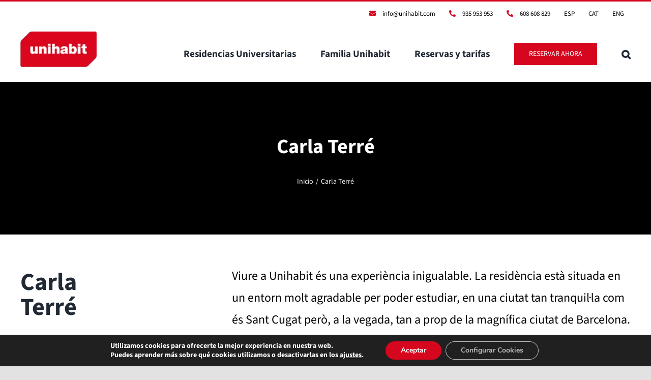

--- FILE ---
content_type: text/html; charset=UTF-8
request_url: https://www.unihabit.com/portfolio-items/carla-terre/
body_size: 12958
content:
<!DOCTYPE html><html class="avada-html-layout-wide avada-html-header-position-top" lang="es-ES" prefix="og: https://ogp.me/ns#"><head><meta http-equiv="X-UA-Compatible" content="IE=edge" /><meta http-equiv="Content-Type" content="text/html; charset=utf-8"/><meta name="viewport" content="width=device-width, initial-scale=1" /><link rel="alternate" hreflang="es" href="https://www.unihabit.com/portfolio-items/carla-terre/" /><link rel="alternate" hreflang="ca" href="https://www.unihabit.com/ca/portfolio-items/carla-terre/" /><link rel="alternate" hreflang="en" href="https://www.unihabit.com/en/portfolio-items/carla-terre/" /><link rel="alternate" hreflang="x-default" href="https://www.unihabit.com/portfolio-items/carla-terre/" /><title>Carla Terré - Unihabit</title><meta name="robots" content="follow, index, max-snippet:-1, max-video-preview:-1, max-image-preview:large"/><link rel="canonical" href="https://www.unihabit.com/portfolio-items/carla-terre/" /><meta property="og:locale" content="es_ES" /><meta property="og:type" content="article" /><meta property="og:title" content="Carla Terré - Unihabit" /><meta property="og:url" content="https://www.unihabit.com/portfolio-items/carla-terre/" /><meta property="og:site_name" content="Unihabit" /><meta property="og:updated_time" content="2020-11-27T12:16:24+02:00" /><meta property="og:image" content="https://www.unihabit.com/wp-content/uploads/2020/11/Carla_1420.jpg" /><meta property="og:image:secure_url" content="https://www.unihabit.com/wp-content/uploads/2020/11/Carla_1420.jpg" /><meta property="og:image:width" content="1420" /><meta property="og:image:height" content="900" /><meta property="og:image:alt" content="Carla Terré" /><meta property="og:image:type" content="image/jpeg" /><meta name="twitter:card" content="summary_large_image" /><meta name="twitter:title" content="Carla Terré - Unihabit" /><meta name="twitter:image" content="https://www.unihabit.com/wp-content/uploads/2020/11/Carla_1420.jpg" /><link rel='dns-prefetch' href='//code.jquery.com' /><link rel="alternate" type="application/rss+xml" title="Unihabit &raquo; Feed" href="https://www.unihabit.com/feed/" /><link rel="alternate" type="application/rss+xml" title="Unihabit &raquo; Feed de los comentarios" href="https://www.unihabit.com/comments/feed/" /><link rel="shortcut icon" href="https://www.unihabit.com/wp-content/uploads/2021/04/favicon.png" type="image/x-icon" /><link rel="apple-touch-icon" sizes="180x180" href="https://www.unihabit.com/wp-content/uploads/2021/04/favicon.png"><link rel="icon" sizes="192x192" href="https://www.unihabit.com/wp-content/uploads/2021/04/favicon.png"><meta name="msapplication-TileImage" content="https://www.unihabit.com/wp-content/uploads/2021/04/favicon.png"><link rel="alternate" type="application/rss+xml" title="Unihabit &raquo; Comentario Carla Terré del feed" href="https://www.unihabit.com/portfolio-items/carla-terre/feed/" /><link data-optimized="2" rel="stylesheet" href="https://www.unihabit.com/wp-content/litespeed/css/02bb4b36d692d1bddbcab07ced536197.css?ver=50f3a" /> <script type="text/javascript" src="https://www.unihabit.com/wp-includes/js/jquery/jquery.min.js?ver=3.7.1" id="jquery-core-js"></script> <link rel="https://api.w.org/" href="https://www.unihabit.com/wp-json/" /><link rel="alternate" title="JSON" type="application/json" href="https://www.unihabit.com/wp-json/wp/v2/avada_portfolio/4778" /><link rel="EditURI" type="application/rsd+xml" title="RSD" href="https://www.unihabit.com/xmlrpc.php?rsd" /><meta name="generator" content="WordPress 6.7.4" /><link rel='shortlink' href='https://www.unihabit.com/?p=4778' /><link rel="alternate" title="oEmbed (JSON)" type="application/json+oembed" href="https://www.unihabit.com/wp-json/oembed/1.0/embed?url=https%3A%2F%2Fwww.unihabit.com%2Fportfolio-items%2Fcarla-terre%2F" /><link rel="alternate" title="oEmbed (XML)" type="text/xml+oembed" href="https://www.unihabit.com/wp-json/oembed/1.0/embed?url=https%3A%2F%2Fwww.unihabit.com%2Fportfolio-items%2Fcarla-terre%2F&#038;format=xml" /><meta name="generator" content="WPML ver:4.7.6 stt:8,1,2;" /><style type="text/css" id="wp-custom-css">.fusion-title-heading, .menu-text, .fusion-button-text, .fusion-toggle-heading, p{
	font-family: "Source Sans 3" !important;
}
a.circle-txt-verm {
	color: white !important;
}

@media screen and (max-width: 800px) {
	.imatgemono {
		display: none;
	}
}

.fusion-logo {
	width: 150px !important;
}

.fusion-header-v2 .fusion-secondary-header {
	border-top: 3px solid #d6061e !important;
}

.fusion-megamenu-icon {
	color: #d6061e;
}

.textgrancaixablanca {
	color: black;
}

.textpetitcaixablanca {
	color: black;
	line-height: 1.5; 
	font-size: 10px; !important
}

.caixeshome {
	background-color: red !important;
}


.hoververmell .fusion-flex-justify-content-flex-start .fusion-content-layout-column:hover {
	background-image: linear-gradient(rgba(244, 67, 54, 1) 100%, rgba(0, 0, 0, 0) 100%), url(https://www.unihabit.com/wp-content/webp-express/webp-images/uploads/2020/10/imatge-home-horitzontal.jpg.webp) !important;
}

.caixesgrishomeslider .fusion-flex-justify-content-flex-start .fusion-content-layout-column:hover {
	background-image: linear-gradient(rgba(244, 67, 54, 1) 100%, rgba(0, 0, 0, 0) 100%), url(https://www.unihabit.com/wp-content/webp-express/webp-images/uploads/2020/10/imatge-home-horitzontal.jpg.webp) !important;
	color: white !important;
}

#text-2, #text-3, #text-5, #text-9, #text-10, #text-14, #text-8, #text-11, #text-15 {
	margin: 0;
	font-size: 24px;
	color: #999;
	line-height: 1;
}

.icon-wrapper {
	font-size: 23px !important;
}

.res-circle {
  width: 150px;
  border-radius: 50%;
  line-height: 1;
  background: black;
  /* NECESSARY FOR TEXT */
  position: relative;
}
.res-circle:after {
  content: "";
  display: block;
  padding-bottom: 100%;
}
.circle-txt {
  position: absolute;
  top: 25%;
  width: 100%;
  text-align: center;
  /* NOT IMPORTANT */
  font-size: 20px;
  font-weight: bold;
	color: white;
}


.res-circle-verm {
  width: 150px;
  border-radius: 50%;
  line-height: 1;
  background: #d6061e;
  /* NECESSARY FOR TEXT */
  position: relative;
}

.res-circle-verm:after {
  content: "";
  display: block;
  padding-bottom: 100%;
}

.circle-txt-verm {
  position: absolute;
  top: 35%;
  width: 100%;
  text-align: center;
  /* NOT IMPORTANT */
  font-size: 20px;
  font-weight: bold;
	color: white !important;
}

.iconesgrans .fusion-li-icon {
	font-size: 40px ;
	margin-top: 30px;
	margin-bottom: 20px;
}

.iconesgrans .fusion-li-item-content {
	padding-left:  20px !important;
	margin-top: 0px;
}

 .fusion-breadcrumb-link, .fusion-breadcrumbs {
	color: WHITE !important;
	font-size: 14px !important;
	margin-top: 20px !important;
}



h2.entry-title  {
	font-size: 25px !important;
}

.moove-gdpr-branding-cnt{
	display: none;
}

.fusion-header-wrapper {
z-index: 9990 !important;
}
#popmake-10632, #popmake-10653, #popmake-10656{
	background-image: url("https://www.unihabit.com/wp-content/webp-express/webp-images/uploads/2023/06/popup.jpg.webp");
	background-size: cover;
	background-position: center;
}

.cf7mls_next.action-button {
	background-color: #d6061e; !important
}

.fusion-gallery-image{
	margin-bottom: 5px !important;
}
.wpcf7-form-control-wrap .wpcf7-form-control{
	height: 35px !important;
	border-radius: 0px;
}
.pum-container img{
	margin-bottom: 40vh !important;
}
.fusion-gallery-image{
	margin-bottom: 0px !important;
}</style> <script src="https://www.googletagmanager.com/gtag/js?id=AW-869567158" defer data-deferred="1"></script> <script src="[data-uri]" defer></script><noscript><style id="rocket-lazyload-nojs-css">.rll-youtube-player, [data-lazy-src]{display:none !important;}</style></noscript><meta name="google-site-verification" content="WxeWtWcjoHwzALkp0mp72PPc41UEVtbGP16lw6LDc-M" /><link rel="icon" type="image/png" href="/wp-content/uploads/2021/04/favicon.png" sizes="32x32"></head><body class="avada_portfolio-template-default single single-avada_portfolio postid-4778 single-format-standard fusion-image-hovers fusion-pagination-sizing fusion-button_type-flat fusion-button_span-no fusion-button_gradient-linear avada-image-rollover-circle-yes avada-image-rollover-yes avada-image-rollover-direction-bottom fusion-body ltr fusion-sticky-header no-tablet-sticky-header no-mobile-slidingbar no-mobile-totop avada-has-rev-slider-styles fusion-disable-outline fusion-sub-menu-fade mobile-logo-pos-left layout-wide-mode avada-has-boxed-modal-shadow- layout-scroll-offset-full avada-has-zero-margin-offset-top fusion-top-header menu-text-align-center mobile-menu-design-modern fusion-show-pagination-text fusion-header-layout-v2 avada-responsive avada-footer-fx-none avada-menu-highlight-style-bottombar fusion-search-form-clean fusion-main-menu-search-overlay fusion-avatar-circle avada-dropdown-styles avada-blog-layout-medium alternate avada-blog-archive-layout-large avada-header-shadow-yes avada-menu-icon-position-left avada-has-megamenu-shadow avada-has-pagetitle-bg-full avada-has-mobile-menu-search avada-has-main-nav-search-icon avada-has-breadcrumb-mobile-hidden avada-has-titlebar-bar_and_content avada-header-border-color-full-transparent avada-has-pagination-width_height avada-flyout-menu-direction-fade avada-ec-views-v1" data-awb-post-id="4778">
<a class="skip-link screen-reader-text" href="#content">Saltar al contenido</a><div id="boxed-wrapper"><div id="wrapper" class="fusion-wrapper"><div id="home" style="position:relative;top:-1px;"></div><header class="fusion-header-wrapper fusion-header-shadow"><div class="fusion-header-v2 fusion-logo-alignment fusion-logo-left fusion-sticky-menu- fusion-sticky-logo- fusion-mobile-logo-  fusion-mobile-menu-design-modern"><div class="fusion-secondary-header"><div class="fusion-row"><div class="fusion-alignright"><nav class="fusion-secondary-menu" role="navigation" aria-label="Menú secundario"><ul id="menu-top-menu" class="menu"><li  id="menu-item-7"  class="menu-item menu-item-type-custom menu-item-object-custom menu-item-7"  data-item-id="7"><a  href="mailto:info@unihabit.com" class="fusion-flex-link fusion-bottombar-highlight"><span class="fusion-megamenu-icon"><i class="glyphicon fa-envelope fas" aria-hidden="true"></i></span><span class="menu-text">info@unihabit.com</span></a></li><li  id="menu-item-8"  class="menu-item menu-item-type-custom menu-item-object-custom menu-item-8"  data-item-id="8"><a  href="tel:935953953" class="fusion-flex-link fusion-bottombar-highlight"><span class="fusion-megamenu-icon"><i class="glyphicon fa-phone-alt fas" aria-hidden="true"></i></span><span class="menu-text">935 953 953</span></a></li><li  id="menu-item-9"  class="menu-item menu-item-type-custom menu-item-object-custom menu-item-9"  data-item-id="9"><a  href="tel:608608829" class="fusion-flex-link fusion-bottombar-highlight"><span class="fusion-megamenu-icon"><i class="glyphicon fa-phone-alt fas" aria-hidden="true"></i></span><span class="menu-text">608 608 829</span></a></li><li  id="menu-item-wpml-ls-2-es"  class="menu-item wpml-ls-slot-2 wpml-ls-item wpml-ls-item-es wpml-ls-current-language wpml-ls-menu-item wpml-ls-first-item menu-item-type-wpml_ls_menu_item menu-item-object-wpml_ls_menu_item menu-item-wpml-ls-2-es"  data-classes="menu-item" data-item-id="wpml-ls-2-es"><a  title="Cambiar a ESP" href="https://www.unihabit.com/portfolio-items/carla-terre/" class="fusion-bottombar-highlight wpml-ls-link"><span class="menu-text"><span class="wpml-ls-display">ESP</span></span></a></li><li  id="menu-item-wpml-ls-2-ca"  class="menu-item wpml-ls-slot-2 wpml-ls-item wpml-ls-item-ca wpml-ls-menu-item menu-item-type-wpml_ls_menu_item menu-item-object-wpml_ls_menu_item menu-item-wpml-ls-2-ca"  data-classes="menu-item" data-item-id="wpml-ls-2-ca"><a  title="Cambiar a CAT" href="https://www.unihabit.com/ca/portfolio-items/carla-terre/" class="fusion-bottombar-highlight wpml-ls-link"><span class="menu-text"><span class="wpml-ls-display">CAT</span></span></a></li><li  id="menu-item-wpml-ls-2-en"  class="menu-item wpml-ls-slot-2 wpml-ls-item wpml-ls-item-en wpml-ls-menu-item wpml-ls-last-item menu-item-type-wpml_ls_menu_item menu-item-object-wpml_ls_menu_item menu-item-wpml-ls-2-en"  data-classes="menu-item" data-item-id="wpml-ls-2-en"><a  title="Cambiar a ENG" href="https://www.unihabit.com/en/portfolio-items/carla-terre/" class="fusion-bottombar-highlight wpml-ls-link"><span class="menu-text"><span class="wpml-ls-display">ENG</span></span></a></li></ul></nav><nav class="fusion-mobile-nav-holder fusion-mobile-menu-text-align-left" aria-label="Menú movil secundario"></nav></div></div></div><div class="fusion-header-sticky-height"></div><div class="fusion-header"><div class="fusion-row"><div class="fusion-logo" data-margin-top="10px" data-margin-bottom="20px" data-margin-left="0px" data-margin-right="0px">
<a class="fusion-logo-link"  href="https://www.unihabit.com/" >
<img src="data:image/svg+xml,%3Csvg%20xmlns='http://www.w3.org/2000/svg'%20viewBox='0%200%20182%2085'%3E%3C/svg%3E" data-lazy-srcset="https://www.unihabit.com/wp-content/webp-express/webp-images/uploads/2020/10/logo.png.webp 1x" width="182" height="85" alt="Unihabit Logo" data-retina_logo_url="" class="fusion-standard-logo" data-lazy-src="https://www.unihabit.com/wp-content/webp-express/webp-images/uploads/2020/10/logo.png.webp" /><noscript><img src="https://www.unihabit.com/wp-content/webp-express/webp-images/uploads/2020/10/logo.png.webp" srcset="https://www.unihabit.com/wp-content/webp-express/webp-images/uploads/2020/10/logo.png.webp 1x" width="182" height="85" alt="Unihabit Logo" data-retina_logo_url="" class="fusion-standard-logo" /></noscript>
</a></div><nav class="fusion-main-menu" aria-label="Menú principal"><div class="fusion-overlay-search"><form role="search" class="searchform fusion-search-form  fusion-search-form-clean" method="get" action="https://www.unihabit.com/"><div class="fusion-search-form-content"><div class="fusion-search-field search-field">
<label><span class="screen-reader-text">Buscar:</span>
<input type="search" value="" name="s" class="s" placeholder="Buscar..." required aria-required="true" aria-label="Buscar..."/>
</label></div><div class="fusion-search-button search-button">
<input type="submit" class="fusion-search-submit searchsubmit" aria-label="Buscar" value="&#xf002;" /></div></div></form><div class="fusion-search-spacer"></div><a href="#" role="button" aria-label="Close Search" class="fusion-close-search"></a></div><ul id="menu-menu" class="fusion-menu"><li  id="menu-item-10"  class="menu-item menu-item-type-custom menu-item-object-custom menu-item-has-children menu-item-10 fusion-dropdown-menu"  data-item-id="10"><a  href="#" class="fusion-bottombar-highlight"><span class="menu-text">Residencias Universitarias</span></a><ul class="sub-menu"><li  id="menu-item-111"  class="menu-item menu-item-type-post_type menu-item-object-page menu-item-111 fusion-dropdown-submenu" ><a  href="https://www.unihabit.com/residencias-universitarias-barcelona/" class="fusion-bottombar-highlight"><span><b>Barcelona – Ciutat Vella</b></span></a></li><li  id="menu-item-110"  class="menu-item menu-item-type-post_type menu-item-object-page menu-item-110 fusion-dropdown-submenu" ><a  href="https://www.unihabit.com/residencia-universitaria-barcelona-gracia/" class="fusion-bottombar-highlight"><span><b>Barcelona – Gràcia</b></span></a></li><li  id="menu-item-109"  class="menu-item menu-item-type-post_type menu-item-object-page menu-item-109 fusion-dropdown-submenu" ><a  href="https://www.unihabit.com/residencia-universitaria-sant-cugat/" class="fusion-bottombar-highlight"><span><b>Sant Cugat del Vallés – Campus ETSAV</b></span></a></li><li  id="menu-item-108"  class="menu-item menu-item-type-post_type menu-item-object-page menu-item-108 fusion-dropdown-submenu" ><a  href="https://www.unihabit.com/residencia-universitaria-girona/" class="fusion-bottombar-highlight"><span><b>Girona – Campus Montilivi</b></span></a></li><li  id="menu-item-11450"  class="menu-item menu-item-type-post_type menu-item-object-page menu-item-11450 fusion-dropdown-submenu" ><a  href="https://www.unihabit.com/residencia-universitaria-manresa/" class="fusion-bottombar-highlight"><span><b>Manresa &#8211; Campus Manresa</b></span></a></li></ul></li><li  id="menu-item-11"  class="menu-item menu-item-type-custom menu-item-object-custom menu-item-has-children menu-item-11 fusion-dropdown-menu"  data-item-id="11"><a  href="#" class="fusion-bottombar-highlight"><span class="menu-text">Familia Unihabit</span></a><ul class="sub-menu"><li  id="menu-item-107"  class="menu-item menu-item-type-post_type menu-item-object-page menu-item-107 fusion-dropdown-submenu" ><a  href="https://www.unihabit.com/equipo-unihabit/" class="fusion-bottombar-highlight"><span><b>Equipo Unihabit</b></span></a></li><li  id="menu-item-106"  class="menu-item menu-item-type-post_type menu-item-object-page menu-item-106 fusion-dropdown-submenu" ><a  href="https://www.unihabit.com/gente-unihabit/" class="fusion-bottombar-highlight"><span><b>Gente Unihabit</b></span></a></li><li  id="menu-item-105"  class="menu-item menu-item-type-post_type menu-item-object-page current_page_parent menu-item-105 fusion-dropdown-submenu" ><a  href="https://www.unihabit.com/blog/" class="fusion-bottombar-highlight"><span><b>Blog</b></span></a></li></ul></li><li  id="menu-item-12"  class="menu-item menu-item-type-custom menu-item-object-custom menu-item-has-children menu-item-12 fusion-dropdown-menu"  data-item-id="12"><a  href="#" class="fusion-bottombar-highlight"><span class="menu-text">Reservas y tarifas</span></a><ul class="sub-menu"><li  id="menu-item-104"  class="menu-item menu-item-type-post_type menu-item-object-page menu-item-104 fusion-dropdown-submenu" ><a  href="https://www.unihabit.com/reserva-alojamiento/" class="fusion-bottombar-highlight"><span><b>Reserva alojamiento</b></span></a></li><li  id="menu-item-103"  class="menu-item menu-item-type-post_type menu-item-object-page menu-item-103 fusion-dropdown-submenu" ><a  href="https://www.unihabit.com/tarifas/" class="fusion-bottombar-highlight"><span><b>Tarifas</b></span></a></li><li  id="menu-item-102"  class="menu-item menu-item-type-post_type menu-item-object-page menu-item-102 fusion-dropdown-submenu" ><a  href="https://www.unihabit.com/preguntas-frecuentes/" class="fusion-bottombar-highlight"><span><b>Preguntas frecuentes</b></span></a></li><li  id="menu-item-101"  class="menu-item menu-item-type-post_type menu-item-object-page menu-item-101 fusion-dropdown-submenu" ><a  href="https://www.unihabit.com/contacta-con-unihabit/" class="fusion-bottombar-highlight"><span><b>Contacta con Unihabit</b></span></a></li></ul></li><li  id="menu-item-13"  class="menu-item menu-item-type-custom menu-item-object-custom menu-item-13 fusion-menu-item-button"  data-item-id="13"><a  href="https://www.unihabit.com/reserva-alojamiento/" class="fusion-bottombar-highlight"><span class="menu-text fusion-button button-default button-large">RESERVAR AHORA</span></a></li><li class="fusion-custom-menu-item fusion-main-menu-search fusion-search-overlay"><a class="fusion-main-menu-icon" href="#" aria-label="Buscar" data-title="Buscar" title="Buscar" role="button" aria-expanded="false"></a></li></ul></nav><div class="fusion-mobile-menu-icons">
<a href="#" class="fusion-icon awb-icon-bars" aria-label="Alternar menú móvil" aria-expanded="false"></a>
<a href="#" class="fusion-icon awb-icon-search" aria-label="Alternar búsqueda en móvil"></a></div><nav class="fusion-mobile-nav-holder fusion-mobile-menu-text-align-left" aria-label="Main Menu Mobile"></nav><div class="fusion-clearfix"></div><div class="fusion-mobile-menu-search"><form role="search" class="searchform fusion-search-form  fusion-search-form-clean" method="get" action="https://www.unihabit.com/"><div class="fusion-search-form-content"><div class="fusion-search-field search-field">
<label><span class="screen-reader-text">Buscar:</span>
<input type="search" value="" name="s" class="s" placeholder="Buscar..." required aria-required="true" aria-label="Buscar..."/>
</label></div><div class="fusion-search-button search-button">
<input type="submit" class="fusion-search-submit searchsubmit" aria-label="Buscar" value="&#xf002;" /></div></div></form></div></div></div></div><div class="fusion-clearfix"></div></header><div id="sliders-container" class="fusion-slider-visibility"></div><section class="avada-page-titlebar-wrapper" aria-label="Barra de título de la página"><div class="fusion-page-title-bar fusion-page-title-bar-none fusion-page-title-bar-center"><div class="fusion-page-title-row"><div class="fusion-page-title-wrapper"><div class="fusion-page-title-captions"><h1 class="entry-title">Carla Terré</h1><div class="fusion-page-title-secondary"><nav class="fusion-breadcrumbs" aria-label="Breadcrumb"><ol class="awb-breadcrumb-list"><li class="fusion-breadcrumb-item awb-breadcrumb-sep awb-home" ><a href="https://www.unihabit.com" class="fusion-breadcrumb-link"><span >Inicio</span></a></li><li class="fusion-breadcrumb-item"  aria-current="page"><span  class="breadcrumb-leaf">Carla Terré</span></li></ol></nav></div></div></div></div></div></section><main id="main" class="clearfix"><div class="fusion-row" style=""><section id="content" class="portfolio-full" style="width: 100%;"><article id="post-4778" class="post-4778 avada_portfolio type-avada_portfolio status-publish format-standard has-post-thumbnail hentry"><div class="project-content">
<span class="entry-title rich-snippet-hidden">Carla Terré</span><span class="vcard rich-snippet-hidden"><span class="fn"><a href="https://www.unihabit.com/author/admin/" title="Entradas de Unihabit" rel="author">Unihabit</a></span></span><span class="updated rich-snippet-hidden">2020-11-27T12:16:24+02:00</span><div class="project-description post-content" style=" width:100%;"><div class="fusion-fullwidth fullwidth-box fusion-builder-row-1 fusion-flex-container nonhundred-percent-fullwidth non-hundred-percent-height-scrolling" style="--awb-border-radius-top-left:0px;--awb-border-radius-top-right:0px;--awb-border-radius-bottom-right:0px;--awb-border-radius-bottom-left:0px;--awb-flex-wrap:wrap;" ><div class="fusion-builder-row fusion-row fusion-flex-align-items-flex-start fusion-flex-content-wrap" style="max-width:1248px;margin-left: calc(-4% / 2 );margin-right: calc(-4% / 2 );"><div class="fusion-layout-column fusion_builder_column fusion-builder-column-0 fusion_builder_column_1_3 1_3 fusion-flex-column" style="--awb-bg-size:cover;--awb-width-large:33.333333333333%;--awb-margin-top-large:0px;--awb-spacing-right-large:5.76%;--awb-margin-bottom-large:20px;--awb-spacing-left-large:5.76%;--awb-width-medium:33.333333333333%;--awb-order-medium:0;--awb-spacing-right-medium:5.76%;--awb-spacing-left-medium:5.76%;--awb-width-small:100%;--awb-order-small:0;--awb-spacing-right-small:1.92%;--awb-spacing-left-small:1.92%;"><div class="fusion-column-wrapper fusion-column-has-shadow fusion-flex-justify-content-flex-start fusion-content-layout-column"><div class="fusion-title title fusion-title-1 fusion-sep-none fusion-title-text fusion-title-size-one"><h1 class="fusion-title-heading title-heading-left" style="margin:0;">Carla<br />
Terré</h1></div><div class="fusion-separator fusion-full-width-sep" style="align-self: center;margin-left: auto;margin-right: auto;margin-top:20px;width:100%;"></div><div class="fusion-image-element" style="--awb-caption-title-font-family:var(--h2_typography-font-family);--awb-caption-title-font-weight:var(--h2_typography-font-weight);--awb-caption-title-font-style:var(--h2_typography-font-style);--awb-caption-title-size:var(--h2_typography-font-size);--awb-caption-title-transform:var(--h2_typography-text-transform);--awb-caption-title-line-height:var(--h2_typography-line-height);--awb-caption-title-letter-spacing:var(--h2_typography-letter-spacing);"><span class="fusion-imageframe imageframe-none imageframe-1 hover-type-none"><img decoding="async" width="213" height="97" title="sant-cugat-del-valles-a" src="data:image/svg+xml,%3Csvg%20xmlns='http://www.w3.org/2000/svg'%20viewBox='0%200%20213%2097'%3E%3C/svg%3E" class="img-responsive wp-image-4733" data-lazy-srcset="https://www.unihabit.com/wp-content/webp-express/webp-images/uploads/2020/10/sant-cugat-del-valles-a-200x91.png.webp 200w,   https://www.unihabit.com/wp-content/uploads/2020/10/sant-cugat-del-valles-a.png 213w" data-lazy-sizes="(max-width: 640px) 100vw, 213px" alt="sant cugat del valles a" data-lazy-src="https://www.unihabit.com/wp-content/uploads/2020/10/sant-cugat-del-valles-a.png"><noscript><img decoding="async" width="213" height="97" title="sant-cugat-del-valles-a" src="https://www.unihabit.com/wp-content/uploads/2020/10/sant-cugat-del-valles-a.png" class="img-responsive wp-image-4733" srcset="https://www.unihabit.com/wp-content/webp-express/webp-images/uploads/2020/10/sant-cugat-del-valles-a-200x91.png.webp 200w,   https://www.unihabit.com/wp-content/uploads/2020/10/sant-cugat-del-valles-a.png 213w" sizes="(max-width: 640px) 100vw, 213px" alt="sant cugat del valles a"></noscript></span></div><div class="fusion-separator fusion-full-width-sep" style="align-self: center;margin-left: auto;margin-right: auto;margin-top:20px;width:100%;"></div><ul style="--awb-iconcolor:#d6041c;--awb-line-height:27.2px;--awb-icon-width:27.2px;--awb-icon-height:27.2px;--awb-icon-margin:11.2px;--awb-content-margin:38.4px;--awb-circlecolor:#ffffff;--awb-circle-yes-font-size:14.08px;" class="fusion-checklist fusion-checklist-1 fusion-checklist-default type-icons"><li class="fusion-li-item" style=""><span class="icon-wrapper circle-yes"><i class="fusion-li-icon fa-envelope fas" aria-hidden="true"></i></span><div class="fusion-li-item-content"><p><a href="mailto:infosantcugat@unihabit.com">infosantcugat@unihabit.com</a></p></div></li><li class="fusion-li-item" style=""><span class="icon-wrapper circle-yes"><i class="fusion-li-icon fa-map-marker-alt fas" aria-hidden="true"></i></span><div class="fusion-li-item-content"><p><a href="https://goo.gl/maps/Ran9jdptnUT2" target="_blank" rel="noopener">Mapa de situación</a></p></div></li></ul></div></div><div class="fusion-layout-column fusion_builder_column fusion-builder-column-1 fusion_builder_column_2_3 2_3 fusion-flex-column" style="--awb-bg-size:cover;--awb-width-large:66.666666666667%;--awb-margin-top-large:0px;--awb-spacing-right-large:2.88%;--awb-margin-bottom-large:20px;--awb-spacing-left-large:2.88%;--awb-width-medium:66.666666666667%;--awb-order-medium:0;--awb-spacing-right-medium:2.88%;--awb-spacing-left-medium:2.88%;--awb-width-small:100%;--awb-order-small:0;--awb-spacing-right-small:1.92%;--awb-spacing-left-small:1.92%;"><div class="fusion-column-wrapper fusion-column-has-shadow fusion-flex-justify-content-flex-start fusion-content-layout-column"><div class="fusion-text fusion-text-1"><p><span style="font-size: 18pt;">Viure a Unihabit és una experiència inigualable. La residència està situada en un entorn molt agradable per poder estudiar, en una ciutat tan tranquil·la com és Sant Cugat però, a la vegada, tan a prop de la magnífica ciutat de Barcelona. El lloc és únic, un espai comú i obert on tots estem connectats gràcies al pati central, ens fem companyia constantment i ens ajudem els uns als altres però tenint a la vegada la privacitat del pis.</span></p></div><div class="fusion-separator fusion-full-width-sep" style="align-self: center;margin-left: auto;margin-right: auto;margin-top:20px;width:100%;"></div><div class="fusion-image-element" style="--awb-caption-title-font-family:var(--h2_typography-font-family);--awb-caption-title-font-weight:var(--h2_typography-font-weight);--awb-caption-title-font-style:var(--h2_typography-font-style);--awb-caption-title-size:var(--h2_typography-font-size);--awb-caption-title-transform:var(--h2_typography-text-transform);--awb-caption-title-line-height:var(--h2_typography-line-height);--awb-caption-title-letter-spacing:var(--h2_typography-letter-spacing);"><span class="fusion-imageframe imageframe-none imageframe-2 hover-type-none"><img fetchpriority="high" decoding="async" width="800" height="507" title="Carla_1420" src="data:image/svg+xml,%3Csvg%20xmlns='http://www.w3.org/2000/svg'%20viewBox='0%200%20800%20507'%3E%3C/svg%3E" class="img-responsive wp-image-4760" data-lazy-srcset="https://www.unihabit.com/wp-content/webp-express/webp-images/uploads/2020/11/Carla_1420-200x127.jpg.webp 200w,  https://www.unihabit.com/wp-content/webp-express/webp-images/uploads/2020/11/Carla_1420-400x254.jpg.webp 400w,  https://www.unihabit.com/wp-content/webp-express/webp-images/uploads/2020/11/Carla_1420-600x380.jpg.webp 600w,  https://www.unihabit.com/wp-content/webp-express/webp-images/uploads/2020/11/Carla_1420-800x507.jpg.webp 800w,  https://www.unihabit.com/wp-content/webp-express/webp-images/uploads/2020/11/Carla_1420-1200x761.jpg.webp 1200w,  https://www.unihabit.com/wp-content/webp-express/webp-images/uploads/2020/11/Carla_1420.jpg.webp 1420w" data-lazy-sizes="(max-width: 640px) 100vw, 800px" alt="Carla 1420" data-lazy-src="https://www.unihabit.com/wp-content/webp-express/webp-images/uploads/2020/11/Carla_1420-800x507.jpg.webp"><noscript><img fetchpriority="high" decoding="async" width="800" height="507" title="Carla_1420" src="https://www.unihabit.com/wp-content/webp-express/webp-images/uploads/2020/11/Carla_1420-800x507.jpg.webp" class="img-responsive wp-image-4760" srcset="https://www.unihabit.com/wp-content/webp-express/webp-images/uploads/2020/11/Carla_1420-200x127.jpg.webp 200w,  https://www.unihabit.com/wp-content/webp-express/webp-images/uploads/2020/11/Carla_1420-400x254.jpg.webp 400w,  https://www.unihabit.com/wp-content/webp-express/webp-images/uploads/2020/11/Carla_1420-600x380.jpg.webp 600w,  https://www.unihabit.com/wp-content/webp-express/webp-images/uploads/2020/11/Carla_1420-800x507.jpg.webp 800w,  https://www.unihabit.com/wp-content/webp-express/webp-images/uploads/2020/11/Carla_1420-1200x761.jpg.webp 1200w,  https://www.unihabit.com/wp-content/webp-express/webp-images/uploads/2020/11/Carla_1420.jpg.webp 1420w" sizes="(max-width: 640px) 100vw, 800px" alt="Carla 1420"></noscript></span></div></div></div></div></div></div></div><div class="portfolio-sep"></div></article></section></div></main><div class="fusion-tb-footer fusion-footer"><div class="fusion-footer-widget-area fusion-widget-area"><div class="fusion-fullwidth fullwidth-box fusion-builder-row-2 fusion-flex-container has-pattern-background has-mask-background nonhundred-percent-fullwidth non-hundred-percent-height-scrolling" style="--awb-border-radius-top-left:0px;--awb-border-radius-top-right:0px;--awb-border-radius-bottom-right:0px;--awb-border-radius-bottom-left:0px;--awb-padding-top:5%;--awb-padding-bottom:2.5%;--awb-background-color:var(--awb-color8);--awb-flex-wrap:wrap;" ><div class="fusion-builder-row fusion-row fusion-flex-align-items-flex-start fusion-flex-justify-content-center fusion-flex-content-wrap" style="max-width:1248px;margin-left: calc(-4% / 2 );margin-right: calc(-4% / 2 );"><div class="fusion-layout-column fusion_builder_column fusion-builder-column-2 fusion_builder_column_1_5 1_5 fusion-flex-column" style="--awb-bg-size:cover;--awb-width-large:20%;--awb-margin-top-large:0px;--awb-spacing-right-large:9.6%;--awb-margin-bottom-large:0px;--awb-spacing-left-large:9.6%;--awb-width-medium:20%;--awb-order-medium:0;--awb-spacing-right-medium:9.6%;--awb-spacing-left-medium:9.6%;--awb-width-small:100%;--awb-order-small:0;--awb-spacing-right-small:1.92%;--awb-spacing-left-small:1.92%;" data-scroll-devices="small-visibility,medium-visibility,large-visibility"><div class="fusion-column-wrapper fusion-column-has-shadow fusion-flex-justify-content-flex-start fusion-content-layout-column"><div class="fusion-image-element" style="--awb-margin-bottom:40px;--awb-max-width:150px;--awb-caption-title-font-family:var(--h2_typography-font-family);--awb-caption-title-font-weight:var(--h2_typography-font-weight);--awb-caption-title-font-style:var(--h2_typography-font-style);--awb-caption-title-size:var(--h2_typography-font-size);--awb-caption-title-transform:var(--h2_typography-text-transform);--awb-caption-title-line-height:var(--h2_typography-line-height);--awb-caption-title-letter-spacing:var(--h2_typography-letter-spacing);"><span class="fusion-imageframe imageframe-none imageframe-3 hover-type-none"><a class="fusion-no-lightbox" href="https://www.unihabit.com/" target="_self" aria-label="logo"><img decoding="async" width="182" height="85" src="data:image/svg+xml,%3Csvg%20xmlns='http://www.w3.org/2000/svg'%20viewBox='0%200%20182%2085'%3E%3C/svg%3E" class="img-responsive wp-image-16" alt="logo" title="Carla Terré 1" data-lazy-src="https://www.unihabit.com/wp-content/webp-express/webp-images/uploads/2020/10/logo.png.webp"><noscript><img decoding="async" width="182" height="85" src="https://www.unihabit.com/wp-content/webp-express/webp-images/uploads/2020/10/logo.png.webp" class="img-responsive wp-image-16" alt="logo" title="Carla Terré 1"></noscript></a></span></div><div class="fusion-social-links fusion-social-links-1" style="--awb-margin-top:0px;--awb-margin-right:0px;--awb-margin-bottom:0px;--awb-margin-left:0px;--awb-box-border-top:0px;--awb-box-border-right:0px;--awb-box-border-bottom:0px;--awb-box-border-left:0px;--awb-icon-colors-hover:var(--awb-color6);--awb-box-colors-hover:rgba(255,255,255,0);--awb-box-border-color:rgba(255,255,255,0);--awb-box-border-color-hover:rgba(255,255,255,0);"><div class="fusion-social-networks color-type-custom"><div class="fusion-social-networks-wrapper"><a class="fusion-social-network-icon fusion-tooltip fusion-facebook awb-icon-facebook" style="color:var(--awb-color1);font-size:16px;" data-placement="top" data-title="Facebook" data-toggle="tooltip" title="Facebook" aria-label="facebook" target="_blank" rel="noopener noreferrer" href="https://www.facebook.com/unihabitresidenciesuniversitaries"></a><a class="fusion-social-network-icon fusion-tooltip fusion-instagram awb-icon-instagram" style="color:var(--awb-color1);font-size:16px;" data-placement="top" data-title="Instagram" data-toggle="tooltip" title="Instagram" aria-label="instagram" target="_blank" rel="noopener noreferrer" href="https://www.instagram.com/unihabit/?hl=es"></a><a class="fusion-social-network-icon fusion-tooltip fusion-pinterest awb-icon-pinterest" style="color:var(--awb-color1);font-size:16px;" data-placement="top" data-title="Pinterest" data-toggle="tooltip" title="Pinterest" aria-label="pinterest" target="_blank" rel="noopener noreferrer" href="https://www.pinterest.es/unihabit/"></a><a class="fusion-social-network-icon fusion-tooltip fusion-tiktok awb-icon-tiktok" style="color:var(--awb-color1);font-size:16px;" data-placement="top" data-title="Tiktok" data-toggle="tooltip" title="Tiktok" aria-label="tiktok" target="_blank" rel="noopener noreferrer" href="https://www.tiktok.com/@unihabit"></a><a class="fusion-social-network-icon fusion-tooltip fusion-youtube awb-icon-youtube" style="color:var(--awb-color1);font-size:16px;" data-placement="top" data-title="YouTube" data-toggle="tooltip" title="YouTube" aria-label="youtube" target="_blank" rel="noopener noreferrer" href="https://www.youtube.com/@residenciasunihabit7419"></a></div></div></div></div></div><div class="fusion-layout-column fusion_builder_column fusion-builder-column-3 fusion_builder_column_1_5 1_5 fusion-flex-column" style="--awb-bg-size:cover;--awb-width-large:20%;--awb-margin-top-large:0px;--awb-spacing-right-large:9.6%;--awb-margin-bottom-large:0px;--awb-spacing-left-large:9.6%;--awb-width-medium:20%;--awb-order-medium:0;--awb-spacing-right-medium:9.6%;--awb-spacing-left-medium:9.6%;--awb-width-small:100%;--awb-order-small:0;--awb-spacing-right-small:1.92%;--awb-spacing-left-small:1.92%;" data-scroll-devices="small-visibility,medium-visibility,large-visibility"><div class="fusion-column-wrapper fusion-column-has-shadow fusion-flex-justify-content-flex-start fusion-content-layout-column"><div class="fusion-title title fusion-title-2 fusion-sep-none fusion-title-text fusion-title-size-two" style="--awb-text-color:#999999;--awb-margin-top:0px;--awb-margin-bottom:24px;--awb-font-size:24px;"><h2 class="fusion-title-heading title-heading-left" style="font-family:&quot;Source Sans Pro&quot;;font-style:normal;font-weight:400;margin:0;font-size:1em;">Contacta con Unihabit</h2></div><nav class="awb-menu awb-menu_column awb-menu_em-hover mobile-mode-collapse-to-button awb-menu_icons-left awb-menu_dc-yes mobile-trigger-fullwidth-off awb-menu_mobile-toggle awb-menu_indent-left mobile-size-full-absolute loading mega-menu-loading awb-menu_desktop awb-menu_dropdown awb-menu_expand-right awb-menu_transition-fade" style="--awb-color:var(--awb-color1);--awb-active-color:var(--awb-color6);--awb-main-justify-content:flex-start;--awb-mobile-justify:flex-start;--awb-mobile-caret-left:auto;--awb-mobile-caret-right:0;--awb-fusion-font-family-typography:inherit;--awb-fusion-font-style-typography:normal;--awb-fusion-font-weight-typography:400;--awb-fusion-font-family-submenu-typography:inherit;--awb-fusion-font-style-submenu-typography:normal;--awb-fusion-font-weight-submenu-typography:400;--awb-fusion-font-family-mobile-typography:inherit;--awb-fusion-font-style-mobile-typography:normal;--awb-fusion-font-weight-mobile-typography:400;" aria-label="Contacta con Unihabit" data-breakpoint="1024" data-count="0" data-transition-type="fade" data-transition-time="300" data-expand="right"><button type="button" class="awb-menu__m-toggle awb-menu__m-toggle_no-text" aria-expanded="false" aria-controls="menu-contacta-con-unihabit"><span class="awb-menu__m-toggle-inner"><span class="collapsed-nav-text"><span class="screen-reader-text">Toggle Navigation</span></span><span class="awb-menu__m-collapse-icon awb-menu__m-collapse-icon_no-text"><span class="awb-menu__m-collapse-icon-open awb-menu__m-collapse-icon-open_no-text fa-bars fas"></span><span class="awb-menu__m-collapse-icon-close awb-menu__m-collapse-icon-close_no-text fa-times fas"></span></span></span></button><ul id="menu-contacta-con-unihabit" class="fusion-menu awb-menu__main-ul awb-menu__main-ul_column"><li  id="menu-item-10788"  class="menu-item menu-item-type-custom menu-item-object-custom menu-item-10788 awb-menu__li awb-menu__main-li awb-menu__main-li_regular"  data-item-id="10788"><span class="awb-menu__main-background-default awb-menu__main-background-default_fade"></span><span class="awb-menu__main-background-active awb-menu__main-background-active_fade"></span><a  href="mailto:info@unihabit.com" class="awb-menu__main-a awb-menu__main-a_regular"><span class="menu-text">info@unihabit.com</span></a></li><li  id="menu-item-10789"  class="menu-item menu-item-type-custom menu-item-object-custom menu-item-10789 awb-menu__li awb-menu__main-li awb-menu__main-li_regular"  data-item-id="10789"><span class="awb-menu__main-background-default awb-menu__main-background-default_fade"></span><span class="awb-menu__main-background-active awb-menu__main-background-active_fade"></span><a  href="tel:935953953" class="awb-menu__main-a awb-menu__main-a_regular"><span class="menu-text">935 953 953</span></a></li><li  id="menu-item-10790"  class="menu-item menu-item-type-custom menu-item-object-custom menu-item-10790 awb-menu__li awb-menu__main-li awb-menu__main-li_regular"  data-item-id="10790"><span class="awb-menu__main-background-default awb-menu__main-background-default_fade"></span><span class="awb-menu__main-background-active awb-menu__main-background-active_fade"></span><a  href="tel:608608829" class="awb-menu__main-a awb-menu__main-a_regular"><span class="menu-text">608 608 829</span></a></li></ul></nav></div></div><div class="fusion-layout-column fusion_builder_column fusion-builder-column-4 fusion_builder_column_1_5 1_5 fusion-flex-column" style="--awb-bg-size:cover;--awb-width-large:20%;--awb-margin-top-large:0px;--awb-spacing-right-large:9.6%;--awb-margin-bottom-large:0px;--awb-spacing-left-large:9.6%;--awb-width-medium:20%;--awb-order-medium:0;--awb-spacing-right-medium:9.6%;--awb-spacing-left-medium:9.6%;--awb-width-small:100%;--awb-order-small:0;--awb-spacing-right-small:1.92%;--awb-spacing-left-small:1.92%;" data-scroll-devices="small-visibility,medium-visibility,large-visibility"><div class="fusion-column-wrapper fusion-column-has-shadow fusion-flex-justify-content-flex-start fusion-content-layout-column"><div class="fusion-title title fusion-title-3 fusion-sep-none fusion-title-text fusion-title-size-two" style="--awb-text-color:#999999;--awb-margin-top:0px;--awb-margin-bottom:24px;--awb-font-size:24px;"><h2 class="fusion-title-heading title-heading-left" style="font-family:&quot;Source Sans Pro&quot;;font-style:normal;font-weight:400;margin:0;font-size:1em;">Residencias Universitarias</h2></div><nav class="awb-menu awb-menu_column awb-menu_em-hover mobile-mode-collapse-to-button awb-menu_icons-left awb-menu_dc-yes mobile-trigger-fullwidth-off awb-menu_mobile-toggle awb-menu_indent-left mobile-size-full-absolute loading mega-menu-loading awb-menu_desktop awb-menu_dropdown awb-menu_expand-right awb-menu_transition-fade" style="--awb-color:var(--awb-color1);--awb-active-color:var(--awb-color6);--awb-main-justify-content:flex-start;--awb-mobile-justify:flex-start;--awb-mobile-caret-left:auto;--awb-mobile-caret-right:0;--awb-fusion-font-family-typography:inherit;--awb-fusion-font-style-typography:normal;--awb-fusion-font-weight-typography:400;--awb-fusion-font-family-submenu-typography:inherit;--awb-fusion-font-style-submenu-typography:normal;--awb-fusion-font-weight-submenu-typography:400;--awb-fusion-font-family-mobile-typography:inherit;--awb-fusion-font-style-mobile-typography:normal;--awb-fusion-font-weight-mobile-typography:400;" aria-label="Residencias universitarias" data-breakpoint="1024" data-count="1" data-transition-type="fade" data-transition-time="300" data-expand="right"><button type="button" class="awb-menu__m-toggle awb-menu__m-toggle_no-text" aria-expanded="false" aria-controls="menu-residencias-universitarias"><span class="awb-menu__m-toggle-inner"><span class="collapsed-nav-text"><span class="screen-reader-text">Toggle Navigation</span></span><span class="awb-menu__m-collapse-icon awb-menu__m-collapse-icon_no-text"><span class="awb-menu__m-collapse-icon-open awb-menu__m-collapse-icon-open_no-text fa-bars fas"></span><span class="awb-menu__m-collapse-icon-close awb-menu__m-collapse-icon-close_no-text fa-times fas"></span></span></span></button><ul id="menu-residencias-universitarias" class="fusion-menu awb-menu__main-ul awb-menu__main-ul_column"><li  id="menu-item-10774"  class="menu-item menu-item-type-post_type menu-item-object-page menu-item-10774 awb-menu__li awb-menu__main-li awb-menu__main-li_regular"  data-item-id="10774"><span class="awb-menu__main-background-default awb-menu__main-background-default_fade"></span><span class="awb-menu__main-background-active awb-menu__main-background-active_fade"></span><a href="https://www.unihabit.com/residencias-universitarias-barcelona/" class="awb-menu__main-a awb-menu__main-a_regular"><span class="menu-text">Barcelona – Ciutat Vella</span></a></li><li  id="menu-item-10775"  class="menu-item menu-item-type-post_type menu-item-object-page menu-item-10775 awb-menu__li awb-menu__main-li awb-menu__main-li_regular"  data-item-id="10775"><span class="awb-menu__main-background-default awb-menu__main-background-default_fade"></span><span class="awb-menu__main-background-active awb-menu__main-background-active_fade"></span><a href="https://www.unihabit.com/residencia-universitaria-barcelona-gracia/" class="awb-menu__main-a awb-menu__main-a_regular"><span class="menu-text">Barcelona – Gràcia</span></a></li><li  id="menu-item-10777"  class="menu-item menu-item-type-post_type menu-item-object-page menu-item-10777 awb-menu__li awb-menu__main-li awb-menu__main-li_regular"  data-item-id="10777"><span class="awb-menu__main-background-default awb-menu__main-background-default_fade"></span><span class="awb-menu__main-background-active awb-menu__main-background-active_fade"></span><a href="https://www.unihabit.com/residencia-universitaria-sant-cugat/" class="awb-menu__main-a awb-menu__main-a_regular"><span class="menu-text">Sant Cugat del Vallés</span></a></li><li  id="menu-item-10776"  class="menu-item menu-item-type-post_type menu-item-object-page menu-item-10776 awb-menu__li awb-menu__main-li awb-menu__main-li_regular"  data-item-id="10776"><span class="awb-menu__main-background-default awb-menu__main-background-default_fade"></span><span class="awb-menu__main-background-active awb-menu__main-background-active_fade"></span><a href="https://www.unihabit.com/residencia-universitaria-girona/" class="awb-menu__main-a awb-menu__main-a_regular"><span class="menu-text">Girona</span></a></li><li  id="menu-item-11466"  class="menu-item menu-item-type-post_type menu-item-object-page menu-item-11466 awb-menu__li awb-menu__main-li awb-menu__main-li_regular"  data-item-id="11466"><span class="awb-menu__main-background-default awb-menu__main-background-default_fade"></span><span class="awb-menu__main-background-active awb-menu__main-background-active_fade"></span><a href="https://www.unihabit.com/residencia-universitaria-manresa/" class="awb-menu__main-a awb-menu__main-a_regular"><span class="menu-text">Manresa</span></a></li></ul></nav></div></div><div class="fusion-layout-column fusion_builder_column fusion-builder-column-5 fusion_builder_column_1_6 1_6 fusion-flex-column" style="--awb-bg-size:cover;--awb-width-large:16.666666666667%;--awb-margin-top-large:0px;--awb-spacing-right-large:11.52%;--awb-margin-bottom-large:0px;--awb-spacing-left-large:11.52%;--awb-width-medium:16.666666666667%;--awb-order-medium:0;--awb-spacing-right-medium:11.52%;--awb-spacing-left-medium:11.52%;--awb-width-small:100%;--awb-order-small:0;--awb-spacing-right-small:1.92%;--awb-spacing-left-small:1.92%;" data-scroll-devices="small-visibility,medium-visibility,large-visibility"><div class="fusion-column-wrapper fusion-column-has-shadow fusion-flex-justify-content-flex-start fusion-content-layout-column"><div class="fusion-title title fusion-title-4 fusion-sep-none fusion-title-text fusion-title-size-two" style="--awb-text-color:#999999;--awb-margin-top:0px;--awb-margin-bottom:24px;--awb-font-size:24px;"><h2 class="fusion-title-heading title-heading-left" style="font-family:&quot;Source Sans Pro&quot;;font-style:normal;font-weight:400;margin:0;font-size:1em;">Reservas y tarifas</h2></div><nav class="awb-menu awb-menu_column awb-menu_em-hover mobile-mode-collapse-to-button awb-menu_icons-left awb-menu_dc-yes mobile-trigger-fullwidth-off awb-menu_mobile-toggle awb-menu_indent-left mobile-size-full-absolute loading mega-menu-loading awb-menu_desktop awb-menu_dropdown awb-menu_expand-right awb-menu_transition-fade" style="--awb-color:var(--awb-color1);--awb-active-color:var(--awb-color6);--awb-main-justify-content:flex-start;--awb-mobile-justify:flex-start;--awb-mobile-caret-left:auto;--awb-mobile-caret-right:0;--awb-fusion-font-family-typography:inherit;--awb-fusion-font-style-typography:normal;--awb-fusion-font-weight-typography:400;--awb-fusion-font-family-submenu-typography:inherit;--awb-fusion-font-style-submenu-typography:normal;--awb-fusion-font-weight-submenu-typography:400;--awb-fusion-font-family-mobile-typography:inherit;--awb-fusion-font-style-mobile-typography:normal;--awb-fusion-font-weight-mobile-typography:400;" aria-label="Reservas y tarifas" data-breakpoint="1024" data-count="2" data-transition-type="fade" data-transition-time="300" data-expand="right"><button type="button" class="awb-menu__m-toggle awb-menu__m-toggle_no-text" aria-expanded="false" aria-controls="menu-reservas-y-tarifas"><span class="awb-menu__m-toggle-inner"><span class="collapsed-nav-text"><span class="screen-reader-text">Toggle Navigation</span></span><span class="awb-menu__m-collapse-icon awb-menu__m-collapse-icon_no-text"><span class="awb-menu__m-collapse-icon-open awb-menu__m-collapse-icon-open_no-text fa-bars fas"></span><span class="awb-menu__m-collapse-icon-close awb-menu__m-collapse-icon-close_no-text fa-times fas"></span></span></span></button><ul id="menu-reservas-y-tarifas" class="fusion-menu awb-menu__main-ul awb-menu__main-ul_column"><li  id="menu-item-10781"  class="menu-item menu-item-type-post_type menu-item-object-page menu-item-10781 awb-menu__li awb-menu__main-li awb-menu__main-li_regular"  data-item-id="10781"><span class="awb-menu__main-background-default awb-menu__main-background-default_fade"></span><span class="awb-menu__main-background-active awb-menu__main-background-active_fade"></span><a href="https://www.unihabit.com/tarifas/" class="awb-menu__main-a awb-menu__main-a_regular"><span class="menu-text">Tarifas</span></a></li><li  id="menu-item-10780"  class="menu-item menu-item-type-post_type menu-item-object-page menu-item-10780 awb-menu__li awb-menu__main-li awb-menu__main-li_regular"  data-item-id="10780"><span class="awb-menu__main-background-default awb-menu__main-background-default_fade"></span><span class="awb-menu__main-background-active awb-menu__main-background-active_fade"></span><a href="https://www.unihabit.com/reserva-alojamiento/" class="awb-menu__main-a awb-menu__main-a_regular"><span class="menu-text">Reserva alojamiento</span></a></li><li  id="menu-item-10779"  class="menu-item menu-item-type-post_type menu-item-object-page menu-item-10779 awb-menu__li awb-menu__main-li awb-menu__main-li_regular"  data-item-id="10779"><span class="awb-menu__main-background-default awb-menu__main-background-default_fade"></span><span class="awb-menu__main-background-active awb-menu__main-background-active_fade"></span><a href="https://www.unihabit.com/preguntas-frecuentes/" class="awb-menu__main-a awb-menu__main-a_regular"><span class="menu-text">Preguntas frecuentes</span></a></li><li  id="menu-item-10778"  class="menu-item menu-item-type-post_type menu-item-object-page menu-item-10778 awb-menu__li awb-menu__main-li awb-menu__main-li_regular"  data-item-id="10778"><span class="awb-menu__main-background-default awb-menu__main-background-default_fade"></span><span class="awb-menu__main-background-active awb-menu__main-background-active_fade"></span><a href="https://www.unihabit.com/contacta-con-unihabit/" class="awb-menu__main-a awb-menu__main-a_regular"><span class="menu-text">Contacta con Unihabit</span></a></li></ul></nav></div></div><div class="fusion-layout-column fusion_builder_column fusion-builder-column-6 fusion_builder_column_1_5 1_5 fusion-flex-column" style="--awb-bg-size:cover;--awb-width-large:20%;--awb-margin-top-large:0px;--awb-spacing-right-large:9.6%;--awb-margin-bottom-large:0px;--awb-spacing-left-large:9.6%;--awb-width-medium:20%;--awb-order-medium:0;--awb-spacing-right-medium:9.6%;--awb-spacing-left-medium:9.6%;--awb-width-small:100%;--awb-order-small:0;--awb-spacing-right-small:1.92%;--awb-spacing-left-small:1.92%;" data-scroll-devices="small-visibility,medium-visibility,large-visibility"><div class="fusion-column-wrapper fusion-column-has-shadow fusion-flex-justify-content-flex-start fusion-content-layout-column"><div class="fusion-title title fusion-title-5 fusion-sep-none fusion-title-text fusion-title-size-two" style="--awb-text-color:#999999;--awb-margin-top:0px;--awb-margin-bottom:52px;--awb-font-size:24px;"><h2 class="fusion-title-heading title-heading-left" style="font-family:&quot;Source Sans Pro&quot;;font-style:normal;font-weight:400;margin:0;font-size:1em;">RSC</h2></div><nav class="awb-menu awb-menu_column awb-menu_em-hover mobile-mode-collapse-to-button awb-menu_icons-left awb-menu_dc-yes mobile-trigger-fullwidth-off awb-menu_mobile-toggle awb-menu_indent-left mobile-size-full-absolute loading mega-menu-loading awb-menu_desktop awb-menu_dropdown awb-menu_expand-right awb-menu_transition-fade" style="--awb-color:var(--awb-color1);--awb-active-color:var(--awb-color6);--awb-main-justify-content:flex-start;--awb-mobile-justify:flex-start;--awb-mobile-caret-left:auto;--awb-mobile-caret-right:0;--awb-fusion-font-family-typography:inherit;--awb-fusion-font-style-typography:normal;--awb-fusion-font-weight-typography:400;--awb-fusion-font-family-submenu-typography:inherit;--awb-fusion-font-style-submenu-typography:normal;--awb-fusion-font-weight-submenu-typography:400;--awb-fusion-font-family-mobile-typography:inherit;--awb-fusion-font-style-mobile-typography:normal;--awb-fusion-font-weight-mobile-typography:400;" aria-label="RSC" data-breakpoint="1024" data-count="3" data-transition-type="fade" data-transition-time="300" data-expand="right"><button type="button" class="awb-menu__m-toggle awb-menu__m-toggle_no-text" aria-expanded="false" aria-controls="menu-rsc"><span class="awb-menu__m-toggle-inner"><span class="collapsed-nav-text"><span class="screen-reader-text">Toggle Navigation</span></span><span class="awb-menu__m-collapse-icon awb-menu__m-collapse-icon_no-text"><span class="awb-menu__m-collapse-icon-open awb-menu__m-collapse-icon-open_no-text fa-bars fas"></span><span class="awb-menu__m-collapse-icon-close awb-menu__m-collapse-icon-close_no-text fa-times fas"></span></span></span></button><ul id="menu-rsc" class="fusion-menu awb-menu__main-ul awb-menu__main-ul_column"><li  id="menu-item-10807"  class="menu-item menu-item-type-post_type menu-item-object-page menu-item-10807 awb-menu__li awb-menu__main-li awb-menu__main-li_regular"  data-item-id="10807"><span class="awb-menu__main-background-default awb-menu__main-background-default_fade"></span><span class="awb-menu__main-background-active awb-menu__main-background-active_fade"></span><a href="https://www.unihabit.com/energias-renovables/" class="awb-menu__main-a awb-menu__main-a_regular"><span class="menu-text">Energías renovables</span></a></li></ul></nav></div></div></div></div><div class="fusion-fullwidth fullwidth-box fusion-builder-row-3 fusion-flex-container has-pattern-background has-mask-background nonhundred-percent-fullwidth non-hundred-percent-height-scrolling" style="--awb-border-radius-top-left:0px;--awb-border-radius-top-right:0px;--awb-border-radius-bottom-right:0px;--awb-border-radius-bottom-left:0px;--awb-background-color:var(--awb-color8);--awb-flex-wrap:wrap;" ><div class="fusion-builder-row fusion-row fusion-flex-align-items-flex-start fusion-flex-content-wrap" style="max-width:1248px;margin-left: calc(-4% / 2 );margin-right: calc(-4% / 2 );"><div class="fusion-layout-column fusion_builder_column fusion-builder-column-7 fusion_builder_column_1_1 1_1 fusion-flex-column" style="--awb-bg-size:cover;--awb-width-large:100%;--awb-margin-top-large:0px;--awb-spacing-right-large:1.92%;--awb-margin-bottom-large:20px;--awb-spacing-left-large:1.92%;--awb-width-medium:100%;--awb-order-medium:0;--awb-spacing-right-medium:1.92%;--awb-spacing-left-medium:1.92%;--awb-width-small:100%;--awb-order-small:0;--awb-spacing-right-small:1.92%;--awb-spacing-left-small:1.92%;"><div class="fusion-column-wrapper fusion-column-has-shadow fusion-flex-justify-content-flex-start fusion-content-layout-column"><div class="fusion-text fusion-text-2" style="--awb-content-alignment:center;--awb-text-color:var(--awb-color1);"><p><a href="https://www.unihabit.com/nota-legal/">Política de protección de datos de Unihabit </a>| <a href="https://www.unihabit.com/aviso-legal-y-condiciones-de-uso/">Aviso legal y condiciones de uso </a>| <a href="https://www.unihabit.com/politica-de-privacidad/">Política de privacidad </a>| <a href="https://www.unihabit.com/uso-de-cookies/">Uso de Cookies<br />
</a></p><p>UNIHABIT S.L. ha sido beneficiaria del Fondo Europeo de Desarrollo Regional cuyo objetivo es mejorar la competitividad de las pymes y gracias al cual ha puesto en marcha un Plan de Marketing Digital Internacional con el objetivo de mejorar su posicionamiento online en los mercados exteriores durante 2020. Para ello, ha contado con el apoyo del Programa XPANDE DIGITAL de la Cámara de Comercio de Manresa». Una forma de hacer Europa</p><p><img decoding="async" class="" style="width: 69px;" src="data:image/svg+xml,%3Csvg%20xmlns='http://www.w3.org/2000/svg'%20viewBox='0%200%200%2059'%3E%3C/svg%3E" alt="union europea" height="59" title="Carla Terré 2" data-lazy-src="https://www.unihabit.com/wp-content/webp-express/webp-images/uploads/2021/03/Logotipo-UE.jpg.webp"><noscript><img decoding="async" class="" style="width: 69px;" src="https://www.unihabit.com/wp-content/webp-express/webp-images/uploads/2021/03/Logotipo-UE.jpg.webp" alt="union europea" height="59" title="Carla Terré 2"></noscript></p></div></div></div></div></div></div></div></div></div>
<a class="fusion-one-page-text-link fusion-page-load-link" tabindex="-1" href="#" aria-hidden="true">Page load link</a><div class="avada-footer-scripts"><aside id="moove_gdpr_cookie_info_bar" class="moove-gdpr-info-bar-hidden moove-gdpr-align-center moove-gdpr-dark-scheme gdpr_infobar_postion_bottom" aria-label="Banner de cookies RGPD" style="display: none;"><div class="moove-gdpr-info-bar-container"><div class="moove-gdpr-info-bar-content"><div class="moove-gdpr-cookie-notice"><p>Utilizamos cookies para ofrecerte la mejor experiencia en nuestra web.</p><p>Puedes aprender más sobre qué cookies utilizamos o desactivarlas en los <button  aria-haspopup="true" data-href="#moove_gdpr_cookie_modal" class="change-settings-button">ajustes</button>.</p></div><div class="moove-gdpr-button-holder">
<button class="mgbutton moove-gdpr-infobar-allow-all gdpr-fbo-0" aria-label="Aceptar" >Aceptar</button>
<button class="mgbutton moove-gdpr-infobar-settings-btn change-settings-button gdpr-fbo-2" aria-haspopup="true" data-href="#moove_gdpr_cookie_modal"  aria-label="Configurar Cookies">Configurar Cookies</button></div></div></div></aside>
 <script type="text/javascript" id="moove_gdpr_frontend-js-extra">/*  */
var moove_frontend_gdpr_scripts = {"ajaxurl":"https:\/\/www.unihabit.com\/wp-admin\/admin-ajax.php","post_id":"4778","plugin_dir":"https:\/\/www.unihabit.com\/wp-content\/plugins\/gdpr-cookie-compliance","show_icons":"all","is_page":"","ajax_cookie_removal":"false","strict_init":"2","enabled_default":{"strict":2,"third_party":1,"advanced":0,"performance":0,"preference":0},"geo_location":"false","force_reload":"false","is_single":"1","hide_save_btn":"false","current_user":"0","cookie_expiration":"365","script_delay":"2000","close_btn_action":"1","close_btn_rdr":"","scripts_defined":"{\"cache\":true,\"header\":\"\",\"body\":\"\",\"footer\":\"\",\"thirdparty\":{\"header\":\"<!-- Google tag (gtag.js) -->\\r\\n<script data-gdpr async src=\\\"https:\\\/\\\/www.googletagmanager.com\\\/gtag\\\/js?id=AW-869567158\\\"><\\\/script>\\r\\n<script data-gdpr>\\r\\n  window.dataLayer = window.dataLayer || [];\\r\\n  function gtag(){dataLayer.push(arguments);}\\r\\n  gtag('js', new Date());\\r\\n  gtag('config', 'AW-869567158');\\r\\n<\\\/script>\\r\\n\\r\\n<!-- Google Tag Manager -->\\r\\n<script data-gdpr>(function(w,d,s,l,i){w[l]=w[l]||[];w[l].push({'gtm.start':\\r\\nnew Date().getTime(),event:'gtm.js'});var f=d.getElementsByTagName(s)[0],\\r\\nj=d.createElement(s),dl=l!='dataLayer'?'&l='+l:'';j.async=true;j.src=\\r\\n'https:\\\/\\\/www.googletagmanager.com\\\/gtm.js?id='+i+dl;f.parentNode.insertBefore(j,f);\\r\\n})(window,document,'script','dataLayer','GTM-MRZ786J');<\\\/script>\\r\\n<!-- End Google Tag Manager -->\\r\\n\\r\\n<!-- Google tag (gtag.js) -->\\r\\n<script data-gdpr async src=\\\"https:\\\/\\\/www.googletagmanager.com\\\/gtag\\\/js?id=G-DQB6MQ5KHH\\\"><\\\/script>\\r\\n<script data-gdpr>\\r\\n  window.dataLayer = window.dataLayer || [];\\r\\n  function gtag(){dataLayer.push(arguments);}\\r\\n  gtag('js', new Date());\\r\\n  gtag('config', 'G-DQB6MQ5KHH');\\r\\n<\\\/script>\",\"body\":\"<!-- Google Tag Manager (noscript) -->\\r\\n<noscript><iframe src=\\\"https:\\\/\\\/www.googletagmanager.com\\\/ns.html?id=GTM-MRZ786J\\\"\\r\\nheight=\\\"0\\\" width=\\\"0\\\" style=\\\"display:none;visibility:hidden\\\"><\\\/iframe><\\\/noscript>\\r\\n<!-- End Google Tag Manager (noscript) -->\",\"footer\":\"\"},\"strict\":{\"header\":\"\",\"body\":\"\",\"footer\":\"\"},\"advanced\":{\"header\":\"\",\"body\":\"\",\"footer\":\"\"}}","gdpr_scor":"true","wp_lang":"_es","wp_consent_api":"false","gdpr_nonce":"f9ad49a7a2"};
/*  */</script> 
<button data-href="#moove_gdpr_cookie_modal" aria-haspopup="true"  id="moove_gdpr_save_popup_settings_button" style='display: none;' class="" aria-label="Cambiar los ajustes de cookies">
<span class="moove_gdpr_icon">
<svg viewBox="0 0 512 512" xmlns="http://www.w3.org/2000/svg" style="max-width: 30px; max-height: 30px;">
<g data-name="1">
<path d="M293.9,450H233.53a15,15,0,0,1-14.92-13.42l-4.47-42.09a152.77,152.77,0,0,1-18.25-7.56L163,413.53a15,15,0,0,1-20-1.06l-42.69-42.69a15,15,0,0,1-1.06-20l26.61-32.93a152.15,152.15,0,0,1-7.57-18.25L76.13,294.1a15,15,0,0,1-13.42-14.91V218.81A15,15,0,0,1,76.13,203.9l42.09-4.47a152.15,152.15,0,0,1,7.57-18.25L99.18,148.25a15,15,0,0,1,1.06-20l42.69-42.69a15,15,0,0,1,20-1.06l32.93,26.6a152.77,152.77,0,0,1,18.25-7.56l4.47-42.09A15,15,0,0,1,233.53,48H293.9a15,15,0,0,1,14.92,13.42l4.46,42.09a152.91,152.91,0,0,1,18.26,7.56l32.92-26.6a15,15,0,0,1,20,1.06l42.69,42.69a15,15,0,0,1,1.06,20l-26.61,32.93a153.8,153.8,0,0,1,7.57,18.25l42.09,4.47a15,15,0,0,1,13.41,14.91v60.38A15,15,0,0,1,451.3,294.1l-42.09,4.47a153.8,153.8,0,0,1-7.57,18.25l26.61,32.93a15,15,0,0,1-1.06,20L384.5,412.47a15,15,0,0,1-20,1.06l-32.92-26.6a152.91,152.91,0,0,1-18.26,7.56l-4.46,42.09A15,15,0,0,1,293.9,450ZM247,420h33.39l4.09-38.56a15,15,0,0,1,11.06-12.91A123,123,0,0,0,325.7,356a15,15,0,0,1,17,1.31l30.16,24.37,23.61-23.61L372.06,328a15,15,0,0,1-1.31-17,122.63,122.63,0,0,0,12.49-30.14,15,15,0,0,1,12.92-11.06l38.55-4.1V232.31l-38.55-4.1a15,15,0,0,1-12.92-11.06A122.63,122.63,0,0,0,370.75,187a15,15,0,0,1,1.31-17l24.37-30.16-23.61-23.61-30.16,24.37a15,15,0,0,1-17,1.31,123,123,0,0,0-30.14-12.49,15,15,0,0,1-11.06-12.91L280.41,78H247l-4.09,38.56a15,15,0,0,1-11.07,12.91A122.79,122.79,0,0,0,201.73,142a15,15,0,0,1-17-1.31L154.6,116.28,131,139.89l24.38,30.16a15,15,0,0,1,1.3,17,123.41,123.41,0,0,0-12.49,30.14,15,15,0,0,1-12.91,11.06l-38.56,4.1v33.38l38.56,4.1a15,15,0,0,1,12.91,11.06A123.41,123.41,0,0,0,156.67,311a15,15,0,0,1-1.3,17L131,358.11l23.61,23.61,30.17-24.37a15,15,0,0,1,17-1.31,122.79,122.79,0,0,0,30.13,12.49,15,15,0,0,1,11.07,12.91ZM449.71,279.19h0Z" fill="currentColor"/>
<path d="M263.71,340.36A91.36,91.36,0,1,1,355.08,249,91.46,91.46,0,0,1,263.71,340.36Zm0-152.72A61.36,61.36,0,1,0,325.08,249,61.43,61.43,0,0,0,263.71,187.64Z" fill="currentColor"/>
</g>
</svg>
</span><span class="moove_gdpr_text">Cambiar los ajustes de cookies</span>
</button>
<dialog id="moove_gdpr_cookie_modal" class="gdpr_lightbox-hide" aria-modal="true" aria-label="Pantalla de ajustes RGPD"><div class="moove-gdpr-modal-content moove-clearfix logo-position-left moove_gdpr_modal_theme_v1">
<button class="moove-gdpr-modal-close" autofocus aria-label="Cerrar los ajustes de cookies RGPD">
<span class="gdpr-sr-only">Cerrar los ajustes de cookies RGPD</span>
<span class="gdpr-icon moovegdpr-arrow-close"></span>
</button><div class="moove-gdpr-modal-left-content"><div class="moove-gdpr-company-logo-holder">
<img src="data:image/svg+xml,%3Csvg%20xmlns='http://www.w3.org/2000/svg'%20viewBox='0%200%20182%2085'%3E%3C/svg%3E" alt=""   width="182"  height="85"  class="img-responsive" data-lazy-src="https://www.unihabit.com/wp-content/webp-express/webp-images/uploads/2020/10/logo.png.webp" /><noscript><img src="https://www.unihabit.com/wp-content/webp-express/webp-images/uploads/2020/10/logo.png.webp" alt=""   width="182"  height="85"  class="img-responsive" /></noscript></div><ul id="moove-gdpr-menu"><li class="menu-item-on menu-item-privacy_overview menu-item-selected">
<button data-href="#privacy_overview" class="moove-gdpr-tab-nav" aria-label="Resumen de privacidad">
<span class="gdpr-nav-tab-title">Resumen de privacidad</span>
</button></li><li class="menu-item-strict-necessary-cookies menu-item-off">
<button data-href="#strict-necessary-cookies" class="moove-gdpr-tab-nav" aria-label="Cookies estrictamente necesarias">
<span class="gdpr-nav-tab-title">Cookies estrictamente necesarias</span>
</button></li><li class="menu-item-off menu-item-third_party_cookies">
<button data-href="#third_party_cookies" class="moove-gdpr-tab-nav" aria-label="Cookies de terceros">
<span class="gdpr-nav-tab-title">Cookies de terceros</span>
</button></li><li class="menu-item-moreinfo menu-item-off">
<button data-href="#cookie_policy_modal" class="moove-gdpr-tab-nav" aria-label="Política de cookies">
<span class="gdpr-nav-tab-title">Política de cookies</span>
</button></li></ul><div class="moove-gdpr-branding-cnt">
<a href="https://wordpress.org/plugins/gdpr-cookie-compliance/" rel="noopener noreferrer" target="_blank" class='moove-gdpr-branding'>Powered by&nbsp; <span>GDPR Cookie Compliance</span></a></div></div><div class="moove-gdpr-modal-right-content"><div class="moove-gdpr-modal-title"></div><div class="main-modal-content"><div class="moove-gdpr-tab-content"><div id="privacy_overview" class="moove-gdpr-tab-main">
<span class="tab-title">Resumen de privacidad</span><div class="moove-gdpr-tab-main-content"><p>Esta web utiliza cookies para que podamos ofrecerte la mejor experiencia de usuario posible. La información de las cookies se almacena en tu navegador y realiza funciones tales como reconocerte cuando vuelves a nuestra web o ayudar a nuestro equipo a comprender qué secciones de la web encuentras más interesantes y útiles.</p></div></div><div id="strict-necessary-cookies" class="moove-gdpr-tab-main" style="display:none">
<span class="tab-title">Cookies estrictamente necesarias</span><div class="moove-gdpr-tab-main-content"><p>Las cookies estrictamente necesarias tiene que activarse siempre para que podamos guardar tus preferencias de ajustes de cookies.</p><div class="moove-gdpr-status-bar gdpr-checkbox-disabled checkbox-selected"><div class="gdpr-cc-form-wrap"><div class="gdpr-cc-form-fieldset">
<label class="cookie-switch" for="moove_gdpr_strict_cookies">
<span class="gdpr-sr-only">Activar o desactivar las cookies</span>
<input type="checkbox" aria-label="Cookies estrictamente necesarias" disabled checked="checked"  value="check" name="moove_gdpr_strict_cookies" id="moove_gdpr_strict_cookies">
<span class="cookie-slider cookie-round gdpr-sr" data-text-enable="Activado" data-text-disabled="Desactivado">
<span class="gdpr-sr-label">
<span class="gdpr-sr-enable">Activado</span>
<span class="gdpr-sr-disable">Desactivado</span>
</span>
</span>
</label></div></div></div></div></div><div id="third_party_cookies" class="moove-gdpr-tab-main" style="display:none">
<span class="tab-title">Cookies de terceros</span><div class="moove-gdpr-tab-main-content"><p>Esta web utiliza Google Analytics para recopilar información anónima tal como el número de visitantes del sitio, o las páginas más populares.</p><p>Dejar esta cookie activa nos permite mejorar nuestra web.</p><div class="moove-gdpr-status-bar"><div class="gdpr-cc-form-wrap"><div class="gdpr-cc-form-fieldset">
<label class="cookie-switch" for="moove_gdpr_performance_cookies">
<span class="gdpr-sr-only">Activar o desactivar las cookies</span>
<input type="checkbox" aria-label="Cookies de terceros" value="check" name="moove_gdpr_performance_cookies" id="moove_gdpr_performance_cookies" >
<span class="cookie-slider cookie-round gdpr-sr" data-text-enable="Activado" data-text-disabled="Desactivado">
<span class="gdpr-sr-label">
<span class="gdpr-sr-enable">Activado</span>
<span class="gdpr-sr-disable">Desactivado</span>
</span>
</span>
</label></div></div></div></div></div><div id="cookie_policy_modal" class="moove-gdpr-tab-main" style="display:none">
<span class="tab-title">Política de cookies</span><div class="moove-gdpr-tab-main-content"><p>Más información sobre nuestra <a href="https://www.unihabit.com/uso-de-cookies/" target="_blank" rel="noopener">política de cookies</a></p></div></div></div></div><div class="moove-gdpr-modal-footer-content"><div class="moove-gdpr-button-holder">
<button class="mgbutton moove-gdpr-modal-allow-all button-visible" aria-label="Activar todo">Activar todo</button>
<button class="mgbutton moove-gdpr-modal-save-settings button-visible" aria-label="Guardar ajustes">Guardar ajustes</button></div></div></div><div class="moove-clearfix"></div></div>
</dialog>
 <script type="application/ld+json">{"@context":"https:\/\/schema.org","@type":"BreadcrumbList","itemListElement":[{"@type":"ListItem","position":1,"name":"Inicio","item":"https:\/\/www.unihabit.com"}]}</script> </div><section class="to-top-container to-top-right" aria-labelledby="awb-to-top-label">
<a href="#" id="toTop" class="fusion-top-top-link">
<span id="awb-to-top-label" class="screen-reader-text">Ir a Arriba</span></a></section> <script data-optimized="1" src="https://www.unihabit.com/wp-content/litespeed/js/737578ac9914c32178a24d889f054bca.js?ver=50f3a" defer></script></body></html>
<!-- Page optimized by LiteSpeed Cache @2026-01-21 06:32:56 -->

<!-- Page supported by LiteSpeed Cache 7.5.0.1 on 2026-01-21 06:32:55 -->